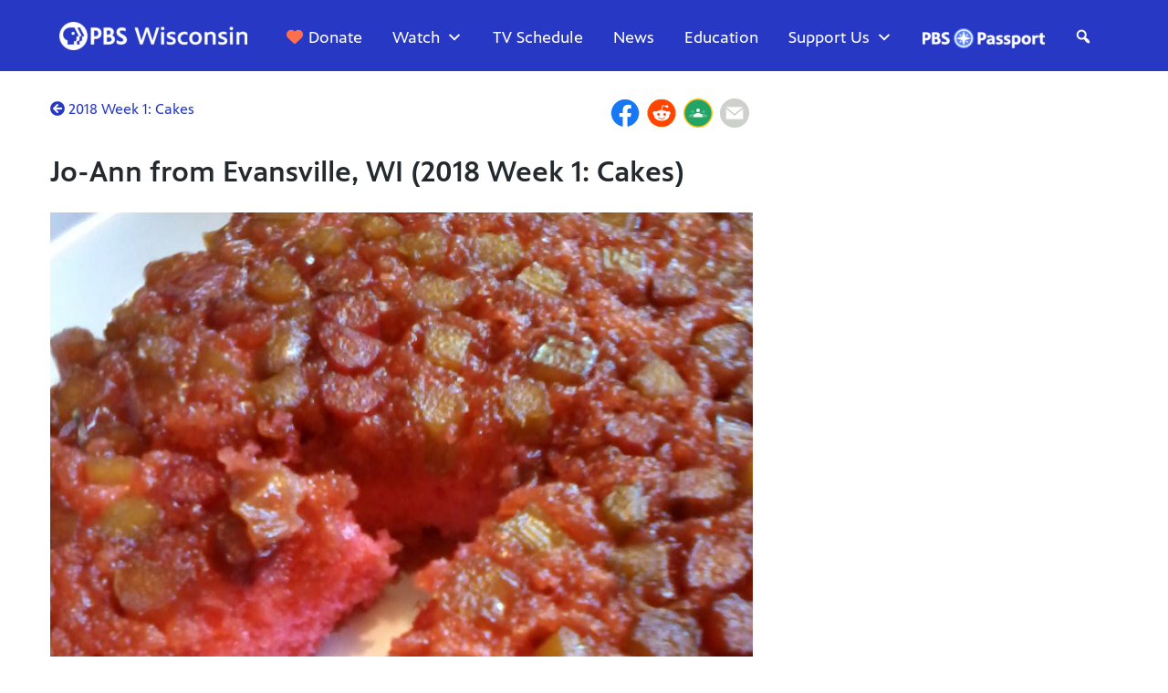

--- FILE ---
content_type: text/html; charset=utf-8
request_url: https://www.google.com/recaptcha/api2/aframe
body_size: 182
content:
<!DOCTYPE HTML><html><head><meta http-equiv="content-type" content="text/html; charset=UTF-8"></head><body><script nonce="bg0F_1c2Gyp4pHWTnyN3HQ">/** Anti-fraud and anti-abuse applications only. See google.com/recaptcha */ try{var clients={'sodar':'https://pagead2.googlesyndication.com/pagead/sodar?'};window.addEventListener("message",function(a){try{if(a.source===window.parent){var b=JSON.parse(a.data);var c=clients[b['id']];if(c){var d=document.createElement('img');d.src=c+b['params']+'&rc='+(localStorage.getItem("rc::a")?sessionStorage.getItem("rc::b"):"");window.document.body.appendChild(d);sessionStorage.setItem("rc::e",parseInt(sessionStorage.getItem("rc::e")||0)+1);localStorage.setItem("rc::h",'1770065400120');}}}catch(b){}});window.parent.postMessage("_grecaptcha_ready", "*");}catch(b){}</script></body></html>

--- FILE ---
content_type: text/css
request_url: https://tags.srv.stackadapt.com/sa.css
body_size: -11
content:
:root {
    --sa-uid: '0-269d84d5-2425-587f-437d-8eb921f75723';
}